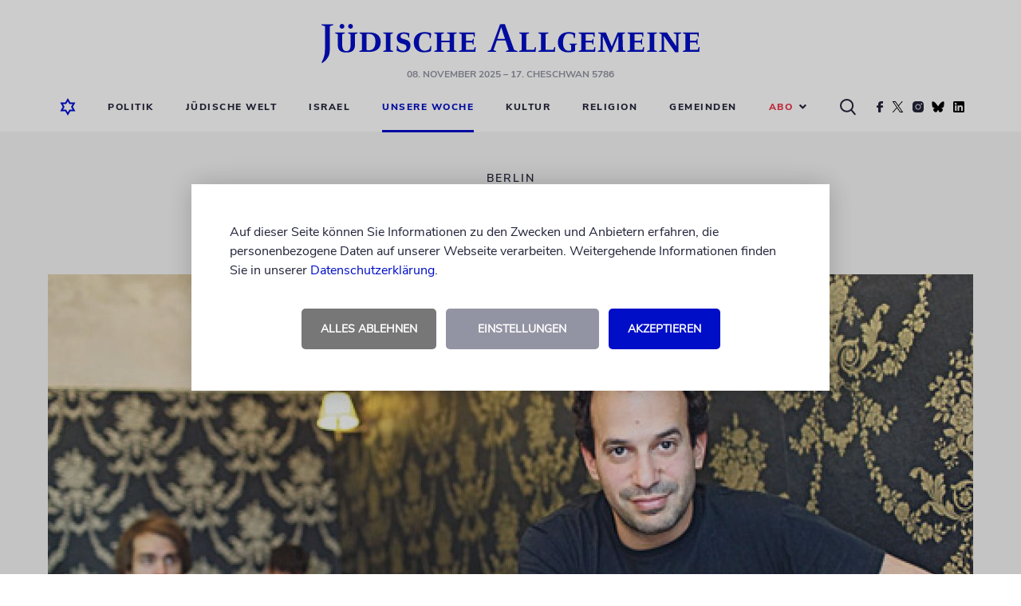

--- FILE ---
content_type: image/svg+xml
request_url: https://www.juedische-allgemeine.de/wp-content/themes/ja-theme/static/img/home-icon-blue-lined.svg
body_size: 370
content:
<?xml version="1.0" encoding="UTF-8"?>
<svg width="20px" height="22px" viewBox="0 0 20 22" version="1.1" xmlns="http://www.w3.org/2000/svg" xmlns:xlink="http://www.w3.org/1999/xlink">
    <!-- Generator: sketchtool 50.2 (55047) - http://www.bohemiancoding.com/sketch -->
    <title>EF68A43C-025A-4829-B766-B18B79CB0AD8</title>
    <desc>Created with sketchtool.</desc>
    <defs></defs>
    <g id="symbols" stroke="none" stroke-width="1" fill="none" fill-rule="evenodd">
        <g id="home-icon-blue-lined" stroke="#000ED6" stroke-width="2">
            <g id="Combined-Shape">
                <path d="M10,2 L7.40192379,6.5 L2.20577137,6.5 L4.80384758,11 L2.20577137,15.5 L7.40192379,15.5 L10,20 L12.5980762,15.5 L17.7942286,15.5 L15.1961524,11 L17.7942286,6.5 L12.5980762,6.5 L10,2 Z"></path>
            </g>
        </g>
    </g>
</svg>